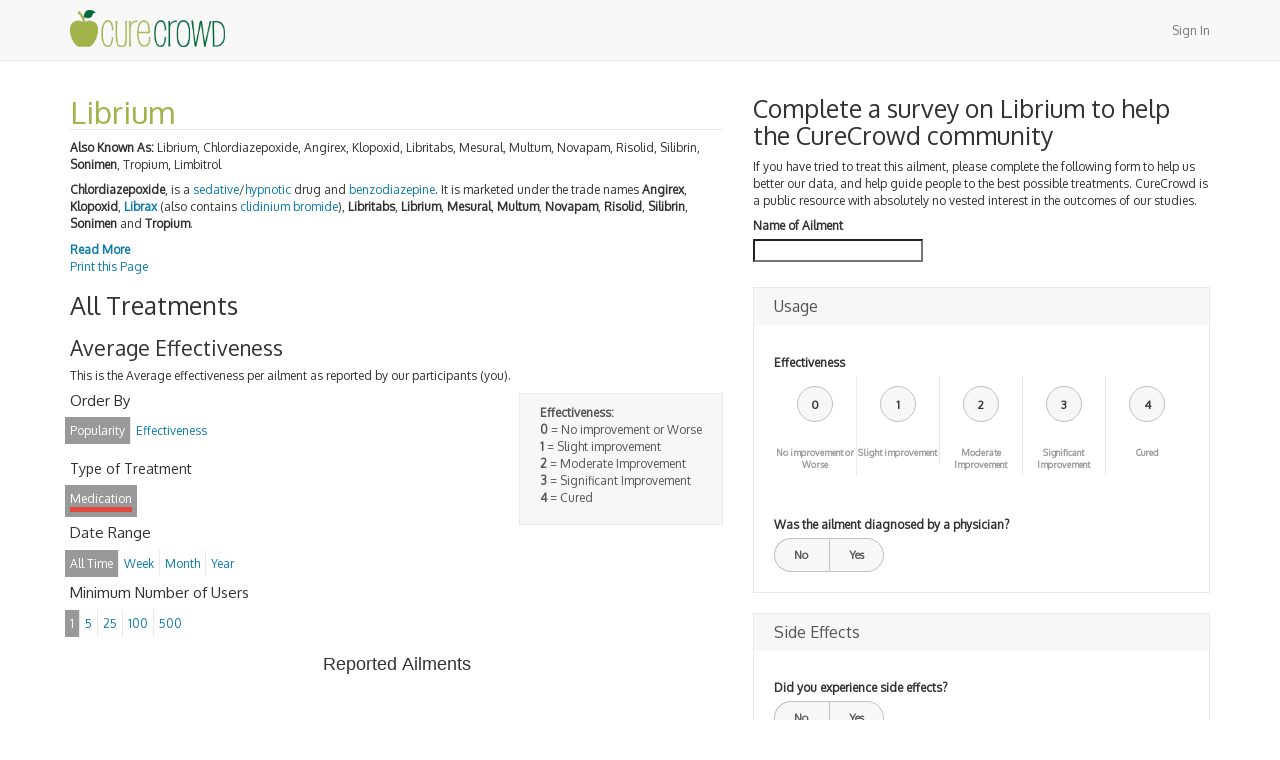

--- FILE ---
content_type: text/html; charset=utf-8
request_url: https://www.curecrowd.com/treatments/sonimen
body_size: 5398
content:
<!DOCTYPE html><html lang="en"><head><meta charset="utf-8" /><meta content="IE=Edge,chrome=1" http-equiv="X-UA-Compatible" /><meta content="width=device-width, initial-scale=1.0" name="viewport" /><meta content="D-VJj3ffKj3aH0EH-3XEdj2RuZ0BuhnNfyI_kMyvuII" name="google-site-verification" /><title>Librium - For All Medical Treatment Options Explained, Visit CureCrowd</title><meta content="authenticity_token" name="csrf-param" />
<meta content="YXIswQsQjNNtAO5he43fqjiRAurZEgJUSFUOSK2/lb4=" name="csrf-token" /><script src="https://apis.google.com/js/platform.js" type="text/javascript"></script><!--Le HTML5 shim, for IE6-8 support of HTML elements--><!--[if lt IE 9]><script src="//cdnjs.cloudflare.com/ajax/libs/html5shiv/3.6.1/html5shiv.js" type="text/javascript"></script><![endif]--><link href="//curecrowd-assets.s3.amazonaws.com/assets/application-2886b6b5675a2ef7d3a004d1f83d5deb.css" media="all" rel="stylesheet" type="text/css" /><link href="//curecrowd-assets.s3.amazonaws.com/assets/favicon-dced7ae098e21e3c6b1495fcb43a45d5.ico" rel="shortcut icon" type="image/vnd.microsoft.icon" /><script src="//curecrowd-assets.s3.amazonaws.com/assets/application-d39c89b15de900acd25b4060834d3167.js" type="text/javascript"></script><link href="//fonts.googleapis.com/css?family=Oxygen" rel="stylesheet" type="text/css" /></head><body><script>
  window.fbAsyncInit = function() {
    FB.init({
      appId            : '664285086949501',
      autoLogAppEvents : true,
      xfbml            : true,
      version          : 'v3.2'
    });
  };

  (function(d, s, id){
     var js, fjs = d.getElementsByTagName(s)[0];
     if (d.getElementById(id)) {return;}
     js = d.createElement(s); js.id = id;
     js.src = "https://connect.facebook.net/en_US/sdk.js";
     fjs.parentNode.insertBefore(js, fjs);
   }(document, 'script', 'facebook-jssdk'));
</script>
<nav class="navbar navbar-default navbar-static-top"><div class="container"><div class="navbar-header"><a href="/" class="navbar-brand"><img alt="CureCrowd - Medical Treatment Options" src="//curecrowd-assets.s3.amazonaws.com/assets/curecrowd-6fbe796cc472d35f172d4517625e554a.png" width="155" /></a></div><ul class="nav navbar-nav navbar-right"><li><a href="/users/sign_in" data-remote="true">Sign In</a></li></ul></div></nav><main><div class="container"><div class="row"><div class="col-lg-12 col-xs-12" id="main"><div class="row" data-sticky_parent=""><div class="col-lg-7"><article id="content"><h1 class="clearfix" id="treatment_title">Librium</h1><p class='known_as'><strong>Also Known As:</strong> Librium, Chlordiazepoxide, Angirex, Klopoxid, Libritabs, Mesural, Multum, Novapam, Risolid, Silibrin, <strong>Sonimen</strong>, Tropium, Limbitrol</p><section class="description"><!DOCTYPE html PUBLIC "-//W3C//DTD HTML 4.0 Transitional//EN" "http://www.w3.org/TR/REC-html40/loose.dtd">
<html><body>
<p><strong>Chlordiazepoxide</strong>, is a <a title="Sedative" href="http://en.wikipedia.org/wiki/Sedative">sedative</a>/<a title="Hypnotic" href="http://en.wikipedia.org/wiki/Hypnotic">hypnotic</a> drug and <a title="Benzodiazepine" href="http://en.wikipedia.org/wiki/Benzodiazepine">benzodiazepine</a>. It is marketed under the trade names <strong>Angirex</strong>, <strong>Klopoxid</strong>, <strong><a title="Librax" href="http://en.wikipedia.org/wiki/Librax">Librax</a></strong> (also contains <a title="Clidinium bromide" href="http://en.wikipedia.org/wiki/Clidinium_bromide">clidinium bromide</a>), <strong>Libritabs</strong>, <strong>Librium</strong>, <strong>Mesural</strong>, <strong>Multum</strong>, <strong>Novapam</strong>, <strong>Risolid</strong>, <strong>Silibrin</strong>, <strong>Sonimen</strong> and <strong>Tropium</strong>.</p>
<div class="expand">
<p>Chlordiazepoxide was the first <a title="Benzodiazepine" href="http://en.wikipedia.org/wiki/Benzodiazepine">benzodiazepine</a> to be synthesised and the discovery of chlordiazepoxide was by pure chance. Chlordiazepoxide and other benzodiazepines were initially accepted with widespread public approval but were followed with widespread public disapproval and recommendations for more restrictive medical guidelines for its use.</p>
<p>Chlordiazepoxide has a medium to long <a title="Half-life" href="http://en.wikipedia.org/wiki/Half-life">half-life</a> but its active metabolite has a very long half-life. The drug has <a class="mw-redirect" title="Amnestic" href="http://en.wikipedia.org/wiki/Amnestic">amnestic</a>, <a title="Anxiolytic" href="http://en.wikipedia.org/wiki/Anxiolytic">anxiolytic</a>, <a title="Hypnotic" href="http://en.wikipedia.org/wiki/Hypnotic">hypnotic</a> and <a class="mw-redirect" title="Skeletal muscle relaxant" href="http://en.wikipedia.org/wiki/Skeletal_muscle_relaxant">skeletal muscle relaxant</a> properties.</p>
<p>Chlordiazepoxide is indicated for the short term (2–4 weeks) treatment of anxiety which is severe and disabling or subjecting the person to unacceptable distress. It is also indicated as a treatment for the management of acute <a title="Alcohol withdrawal syndrome" href="http://en.wikipedia.org/wiki/Alcohol_withdrawal_syndrome">alcohol withdrawal syndrome</a></p>
</div>
<div>
<a href="http://en.wikipedia.org/wiki/Chlordiazepoxide" class="read-more">Read More</a><a href="#" class="read-less">Read Less</a>
</div>
</body></html>
<a class="print" href="#" onclick="javascript:print(); return false;">Print this Page</a></section></article><h2>All Treatments</h2><section id="analytics"><header><h3>Average Effectiveness</h3><p>This is the Average effectiveness per ailment as reported by our participants (you).</p></header><div class="effectiveness-legend"><strong>Effectiveness:</strong><ul><li><strong>0</strong> = No improvement or Worse</li><li><strong>1</strong> = Slight improvement</li><li><strong>2</strong> = Moderate Improvement</li><li><strong>3</strong> = Significant Improvement</li><li><strong>4</strong> = Cured</li></ul></div><div id="filters"><h4>Order By</h4><ul class="menu-topic list-inline filters" id="order-by"><li class="selected" data-value="Popularity"><span>Popularity</span></li><li data-value="Effectiveness"><span>Effectiveness</span></li></ul><h2>Type of Treatment</h2><ul class="menu-topic list-inline filters" id="treatment-type"><li class="type_filter medication selected" data-value="Medication"><span>Medication</span></li></ul><h4>Date Range</h4><ul class="menu-topic list-inline" id="date-range"><li class="selected" data-value="All Time"><span>All Time</span></li><li data-value="Week"><span>Week</span></li><li data-value="Month"><span>Month</span></li><li data-value="Year"><span>Year</span></li></ul><h4>Minimum Number of Users</h4><ul class="menu-topic list-inline" id="min-users"><li class="selected" data-value="1"><span>1</span></li><li data-value="5"><span>5</span></li><li data-value="25"><span>25</span></li><li data-value="100"><span>100</span></li><li data-value="500"><span>500</span></li></ul></div><div id="chart-container" style="min-width: 310px; height: 450px; margin: 0 auto"></div><div class="pagination" id="chart-pagination"></div> </section><div id="side-effects-charts"><div id="side-effects-chart"></div><div id="over-chart"></div></div><div class="pagination" id="side-effects-pagination"></div><div class="row"><div class="col-xs-12 text-center"><a href="/treatments/sonimen/iframe" class="btn btn-default btn-md" data-target="#modal" data-toggle="modal">Embed</a></div></div></div><div class="col-lg-5"><div class="row"><div class="col-xs-12"><h2>Complete a survey on Librium to help the CureCrowd community</h2><p>If you have tried to treat this ailment, please complete the following form to help us better our data, and help guide people to the best possible treatments. CureCrowd is a public resource with absolutely no vested interest in the outcomes of our studies.</p></div></div><div class="row" data-sticky_column="" id="sidebar"><div class="col-xs-12"><label for="survey_target_title">Name of Ailment</label><input class="typeahead-ailments" id="survey_target_title" name="survey_target[title]" size="30" type="search" /><div id="survey-body"><form accept-charset="UTF-8" action="/surveys" class="simple_form new_survey" data-remote="true" id="new_survey" method="post"><div style="margin:0;padding:0;display:inline"><input name="utf8" type="hidden" value="✓" /><input name="authenticity_token" type="hidden" value="uDKR6Y/XvTwXWfXeoj+zzXkSn8uMThGEr7yNbbMC4KQ=" /></div><div class="input hidden survey_survey_template_id"><input class="hidden" id="survey_survey_template_id" name="survey[survey_template_id]" type="hidden" value="53eb84edf4f3b2634e000005" /></div><div class="input hidden survey_alias_to_id"><input class="hidden" id="survey_alias_to_id" name="survey[alias_to_id]" type="hidden" value="53ac7dfdf4f3b21cc2000467" /></div><div class="input hidden survey_alias_from_id"><input class="hidden" id="survey_alias_from_id" name="survey[alias_from_id]" type="hidden" value="53ac7e34f4f3b21cc200054e" /></div><section class="sub-group"><h1>Usage</h1><div class="input hidden survey_answers_question_id"><input class="hidden" id="survey_answers_attributes_0_question_id" name="survey[answers_attributes][0][question_id]" type="hidden" value="53eb84edf4f3b2634e000004" /></div><fieldset id="effectiveness"><label>Effectiveness</label><ul><li><div class="value">0</div><input id="survey_answers_attributes_0_value_0" name="survey[answers_attributes][0][value]" type="radio" value="0" /><label>No improvement or Worse</label></li><li><div class="value">1</div><input id="survey_answers_attributes_0_value_1" name="survey[answers_attributes][0][value]" type="radio" value="1" /><label>Slight improvement</label></li><li><div class="value">2</div><input id="survey_answers_attributes_0_value_2" name="survey[answers_attributes][0][value]" type="radio" value="2" /><label>Moderate Improvement</label></li><li><div class="value">3</div><input id="survey_answers_attributes_0_value_3" name="survey[answers_attributes][0][value]" type="radio" value="3" /><label>Significant Improvement</label></li><li><div class="value">4</div><input id="survey_answers_attributes_0_value_4" name="survey[answers_attributes][0][value]" type="radio" value="4" /><label>Cured</label></li></ul></fieldset><div class="input hidden survey_answers_question_id"><input class="hidden" id="survey_answers_attributes_1_question_id" name="survey[answers_attributes][1][question_id]" type="hidden" value="53f213cbf4f3b2dc0a000006" /></div><fieldset><label>Was the ailment diagnosed by a physician?</label><ul class="switch"><li><input id="survey_answers_attributes_1_value_0" name="survey[answers_attributes][1][value]" type="radio" value="0" /><label>No</label></li><li><input id="survey_answers_attributes_1_value_1" name="survey[answers_attributes][1][value]" type="radio" value="1" /><label>Yes</label></li></ul></fieldset></section><section class="sub-group"><h1>Side Effects</h1><div class="input hidden survey_answers_question_id"><input class="hidden" id="survey_answers_attributes_5_question_id" name="survey[answers_attributes][5][question_id]" type="hidden" value="53f213eaf4f3b2dc0a000008" /></div><fieldset><label>Did you experience side effects?</label><ul class="switch"><li><input class="survey_trigger" id="survey_answers_attributes_5_value_0" name="survey[answers_attributes][5][value]" type="radio" value="0" /><label>No</label></li><li><input class="survey_trigger" id="survey_answers_attributes_5_value_1" name="survey[answers_attributes][5][value]" type="radio" value="1" /><label>Yes</label></li></ul></fieldset></section></form></div></div></div></div></div><div class="modal fade" id="modal"><div class="modal-dialog"><div class="modal-content"></div></div></div></div></div></div></main><footer><div class="container"><div class="row"><div class="col-xs-12 col-sm-6"><ul class="list-inline"><li><a href="/">Home</a></li><li><a href="/about">About</a></li><li><a href="/contact">Contact</a></li><li><a href="/privacy-policy">Privacy Policy</a></li><li><a href="/terms-and-conditions">Terms &amp; Conditions</a></li></ul></div><div class="col-xs-12 col-sm-6"><ul class="text-right list-inline social_links"><li><div class="g-follow" data-annotation="none" data-height="20" data-href="https://plus.google.com/100966585238527219584" data-rel="publisher"></div></li><li><div class="fb-like" data-href="https://www.facebook.com/CureCrowd" data-layout="button_count" data-action="like" data-show-faces="true" data-share="false"></div></li><li><a href="https://twitter.com/curecrowd" class="twitter-follow-button" data-show-count="false">Follow @curecrowd</a>
<script>!function(d,s,id){var js,fjs=d.getElementsByTagName(s)[0],p=/^http:/.test(d.location)?'http':'https';if(!d.getElementById(id)){js=d.createElement(s);js.id=id;js.src=p+'://platform.twitter.com/widgets.js';fjs.parentNode.insertBefore(js,fjs);}}(document, 'script', 'twitter-wjs');</script></li></ul></div></div><div class="row"><div class="col-xs-12"><small class="copy">Copyright © 2026 Great Dane Statistics LLC. All rights reserved.</small></div></div></div></footer><div class="device-xs visible-xs"></div><div class="device-sm visible-sm"></div><div class="device-md visible-md"></div><div class="device-lg visible-lg"></div></body><script>var object = {"_id":"53ac7e55f4f3b21cc2000c4d","_slugs":["sonimen"],"aliasable_field":null,"aliasable_id":"4f1e9f1dacef4a35050000da","aliasable_type":"Treatment","click_logs_count":584,"name":"Sonimen"};
object.treatment_type = 'Medication'
$(document).ready(function() {
  window.dataUrl =  "/treatments/librium/average_effectiveness";
  drawChart(dataUrl);
  $('#survey-body form').find('select, input:radio').not('.uniform-ignore').uniform();
  $('#survey-body form input').on('change', function(e){
  $('label[for=survey_target_title] span').remove();
  $('label[for=survey_target_title]').append('<span class="error">Please start here</span>')})
});$(document).ready(function() {drawSideEffectsChart('/treatments/librium/side_effects');});</script><script>
  (function(i,s,o,g,r,a,m){i['GoogleAnalyticsObject']=r;i[r]=i[r]||function(){
  (i[r].q=i[r].q||[]).push(arguments)},i[r].l=1*new Date();a=s.createElement(o),
  m=s.getElementsByTagName(o)[0];a.async=1;a.src=g;m.parentNode.insertBefore(a,m)
  })(window,document,'script','//www.google-analytics.com/analytics.js','ga');

  ga('create', 'UA-33879710-1', 'auto');
  ga('send', 'pageview');

</script></html>

--- FILE ---
content_type: text/html; charset=utf-8
request_url: https://accounts.google.com/o/oauth2/postmessageRelay?parent=https%3A%2F%2Fwww.curecrowd.com&jsh=m%3B%2F_%2Fscs%2Fabc-static%2F_%2Fjs%2Fk%3Dgapi.lb.en.2kN9-TZiXrM.O%2Fd%3D1%2Frs%3DAHpOoo_B4hu0FeWRuWHfxnZ3V0WubwN7Qw%2Fm%3D__features__
body_size: 161
content:
<!DOCTYPE html><html><head><title></title><meta http-equiv="content-type" content="text/html; charset=utf-8"><meta http-equiv="X-UA-Compatible" content="IE=edge"><meta name="viewport" content="width=device-width, initial-scale=1, minimum-scale=1, maximum-scale=1, user-scalable=0"><script src='https://ssl.gstatic.com/accounts/o/2580342461-postmessagerelay.js' nonce="6WCtf0XCHuHYFlVFqdWC2Q"></script></head><body><script type="text/javascript" src="https://apis.google.com/js/rpc:shindig_random.js?onload=init" nonce="6WCtf0XCHuHYFlVFqdWC2Q"></script></body></html>